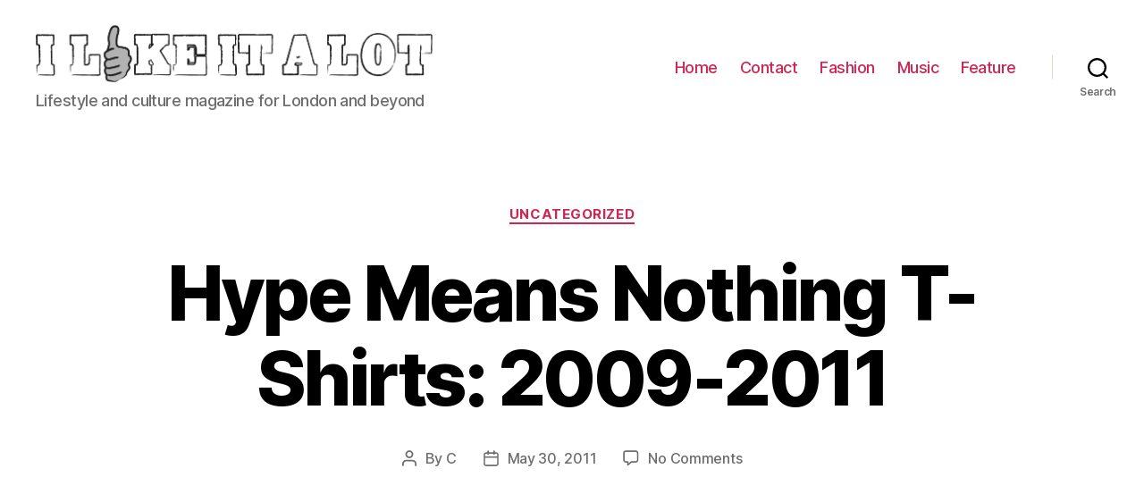

--- FILE ---
content_type: text/html; charset=utf-8
request_url: https://www.google.com/recaptcha/api2/aframe
body_size: 264
content:
<!DOCTYPE HTML><html><head><meta http-equiv="content-type" content="text/html; charset=UTF-8"></head><body><script nonce="xk4xG-ztiXp7C2XlOaT7fg">/** Anti-fraud and anti-abuse applications only. See google.com/recaptcha */ try{var clients={'sodar':'https://pagead2.googlesyndication.com/pagead/sodar?'};window.addEventListener("message",function(a){try{if(a.source===window.parent){var b=JSON.parse(a.data);var c=clients[b['id']];if(c){var d=document.createElement('img');d.src=c+b['params']+'&rc='+(localStorage.getItem("rc::a")?sessionStorage.getItem("rc::b"):"");window.document.body.appendChild(d);sessionStorage.setItem("rc::e",parseInt(sessionStorage.getItem("rc::e")||0)+1);localStorage.setItem("rc::h",'1769029029268');}}}catch(b){}});window.parent.postMessage("_grecaptcha_ready", "*");}catch(b){}</script></body></html>